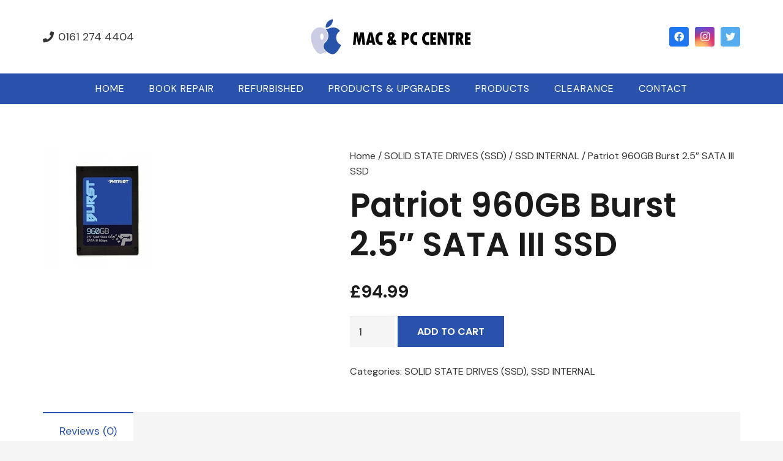

--- FILE ---
content_type: image/svg+xml
request_url: https://maccentre.com/wp-content/uploads/2023/09/maccentre-brand.svg
body_size: 1614
content:
<?xml version="1.0" encoding="UTF-8"?> <!-- Generator: Adobe Illustrator 23.0.6, SVG Export Plug-In . SVG Version: 6.00 Build 0) --> <svg xmlns="http://www.w3.org/2000/svg" xmlns:xlink="http://www.w3.org/1999/xlink" id="Layer_1" x="0px" y="0px" viewBox="0 0 600 130.9" style="enable-background:new 0 0 600 130.9;" xml:space="preserve"> <style type="text/css"> .st0{fill-rule:evenodd;clip-rule:evenodd;fill:#2853AB;} .st1{fill:#CACDE4;} </style> <path class="st0" d="M83.8,23.1c4.1-5.2,7.2-12.6,6-20.1c-6.6,0.5-14.4,4.7-18.9,10.2c-4.1,5-7.5,12.4-6.2,19.6 C72,33.1,79.5,28.7,83.8,23.1z M116.1,44.6c-6.4-8-15.3-12.6-23.8-12.6c-11.2,0-15.9,5.3-23.7,5.3c-2.1,0-4-0.4-5.9-0.9 c0.8,0.6,1.5,1.3,2.2,2c6.1,6.1,9.2,13.8,9.2,23.1c0,5.9-1.3,11.1-4,15.5c-1.9,3.2-4.9,6.6-8.8,9.9c-2.6,3-5.5,7.8-4.8,13.6 c0.7,6.2,5.4,12.4,13.9,18.4l4.9,3.5c5.3,2.3,8.4,4.5,14.6,4.5c9.1-0.1,16.5-10,21.7-17.9c3.7-5.7,5.1-8.6,8-15 C98.6,85.9,95.2,56.1,116.1,44.6z"></path> <path class="st1" d="M60,85.5c3.8-3.3,6.6-6.5,8.4-9.5c2.4-4.1,3.7-8.9,3.7-14.4c0-8.7-2.9-16-8.6-21.7c-2.8-2.8-6.1-5-9.7-6.4 c-3.1-1-6.4-1.9-10.3-1.9c-9.4,0-19.5,5.7-25.8,15.5c-3.6,5.6-5.5,13.2-5.6,21.7c0,12.5,4,26.9,12.6,40c1,1.6,2.2,3.2,3.4,4.8 c1.3,1.6,2.6,3.2,3.9,4.7c3.9,4.2,8.6,7.3,13.9,7.3c8.1,0.1,10.3-5.1,21.3-5.2c0.7,0,1.5,0,2.1,0.1C47.6,105.2,54.6,91.7,60,85.5z M51,75.7c-3.4,0-6.1-5.1-6.1-11.3c0-6.3,2.7-11.3,6.1-11.3c3.4,0,6.1,5.1,6.1,11.3C57.1,70.6,54.4,75.7,51,75.7z"></path> <g> <path d="M166.8,49.7h12.5c1.8,9.4,3.2,17.5,4.2,24.3l1.1-6.8c0.4-2.6,0.9-5.2,1.4-7.7l1.9-9.8h12.8l5,43.7H196l-2.6-30l-6.1,30 h-6.7l-6.4-30.1l-2.6,30.1h-9.4L166.8,49.7z"></path> <path d="M242.5,93.3h-10.3l-1.7-7.3H220l-1.7,7.3h-10.1l11.6-43.7h11.1L242.5,93.3z M228.6,78.2c-1.5-6.5-2.6-12.7-3.3-18.6h-0.1 c-0.8,6-1.9,12.2-3.3,18.6H228.6z"></path> <path d="M267.5,83v10.4c-2.1,0.7-4,1-5.6,1c-5.7,0-10.4-2.2-14-6.5c-3.6-4.3-5.3-10-5.3-17c0-6.5,1.8-11.9,5.4-16.1 s8.1-6.4,13.6-6.4c2.1,0,4.1,0.3,5.9,0.9v10.4c-1.9-0.6-3.7-0.9-5.4-0.9c-2.6,0-4.7,1.2-6.4,3.5c-1.7,2.4-2.6,5.4-2.6,9 c0,3.9,0.9,7,2.6,9.3c1.7,2.3,4,3.4,6.9,3.4C264,84,265.6,83.7,267.5,83z"></path> <path d="M307.7,93.3l-1.7-2.4c-3.1,2.4-6.3,3.6-9.5,3.6c-3.4,0-6.3-1.1-8.7-3.2c-2.3-2.2-3.5-4.8-3.5-8c0-2.4,0.6-4.4,1.9-6.1 s3.2-3.5,5.8-5.6c-2.1-2.6-3.4-4.7-4.1-6.4c-0.7-1.7-1-3.4-1-5.1c0-3.5,1.1-6.3,3.3-8.4s5.1-3.2,8.7-3.2c3.3,0,6.2,1.1,8.6,3.3 c2.4,2.2,3.6,4.9,3.6,8c0,2.2-0.6,4.3-1.7,6.3c-1.1,2-3,4.2-5.7,6.5l3.9,5.2l4-3.9l5.7,7.2l-4.4,4.2l5.8,8.1H307.7z M300.9,83.9 l-3.9-5.4c-2.1,1.6-3.2,3.1-3.2,4.5c0,0.8,0.3,1.4,0.8,1.9c0.6,0.5,1.3,0.7,2.1,0.7C297.9,85.6,299.3,85,300.9,83.9z M298.8,65.6 c2.4-2,3.5-3.9,3.5-5.5c0-0.8-0.3-1.4-0.9-1.9s-1.4-0.8-2.3-0.8c-0.8,0-1.5,0.3-2.2,0.9c-0.6,0.6-0.9,1.4-0.9,2.2 C296,61.9,296.9,63.5,298.8,65.6z"></path> <path d="M336.6,49.7h12.3c4.3,0,7.8,1.2,10.4,3.7c2.6,2.5,3.9,5.7,3.9,9.7c0,4.3-1.3,7.6-4,10c-2.6,2.4-6.3,3.6-11,3.6h-1.7v16.6 h-9.9V49.7z M346.5,58v10.3c2.2,0,3.9-0.5,4.9-1.3c1.1-0.8,1.6-2.1,1.6-3.8c0-1.9-0.5-3.2-1.5-4C350.5,58.5,348.8,58.1,346.5,58z"></path> <path d="M392,83v10.4c-2.1,0.7-4,1-5.6,1c-5.7,0-10.4-2.2-14-6.5c-3.6-4.3-5.3-10-5.3-17c0-6.5,1.8-11.9,5.4-16.1s8.1-6.4,13.6-6.4 c2.1,0,4.1,0.3,5.9,0.9v10.4c-1.9-0.6-3.7-0.9-5.4-0.9c-2.6,0-4.7,1.2-6.4,3.5c-1.7,2.4-2.6,5.4-2.6,9c0,3.9,0.9,7,2.6,9.3 c1.7,2.3,4,3.4,6.9,3.4C388.4,84,390.1,83.7,392,83z"></path> <path d="M434.4,83v10.4c-2.1,0.7-4,1-5.6,1c-5.7,0-10.4-2.2-14-6.5c-3.6-4.3-5.3-10-5.3-17c0-6.5,1.8-11.9,5.4-16.1 c3.6-4.2,8.1-6.4,13.6-6.4c2.1,0,4.1,0.3,5.9,0.9v10.4c-1.9-0.6-3.7-0.9-5.4-0.9c-2.6,0-4.7,1.2-6.4,3.5c-1.7,2.4-2.6,5.4-2.6,9 c0,3.9,0.9,7,2.6,9.3c1.7,2.3,4,3.4,6.9,3.4C430.9,84,432.5,83.7,434.4,83z"></path> <path d="M439.1,49.7h20.1V59H449v8h8.8v9.1H449V84h10.2v9.3h-20.1V49.7z"></path> <path d="M465.4,49.7h10L488,74.9l-0.4-4.7V49.7h9.9v43.7h-10.2L475,68.5l0.3,5.4v19.4h-9.9V49.7z"></path> <path d="M502,49.7h23.7v10h-6.8v33.7h-10V59.6H502V49.7z"></path> <path d="M530.1,49.7h11.5c4.7,0,8.4,1.2,11.1,3.6c2.7,2.4,4.1,5.7,4.1,9.8c0,2.1-0.5,4.2-1.5,6.1c-1,2-2.5,3.5-4.5,4.5l7.9,19.7 h-10.5l-8-19.9H540v19.9h-9.9V49.7z M540,58.1v10.4c4.4-0.1,6.6-1.6,6.6-4.6c0-2-0.5-3.5-1.5-4.4C544.1,58.6,542.4,58.2,540,58.1z"></path> <path d="M562.6,49.7h20.1V59h-10.1v8h8.8v9.1h-8.8V84h10.2v9.3h-20.1V49.7z"></path> </g> </svg> 